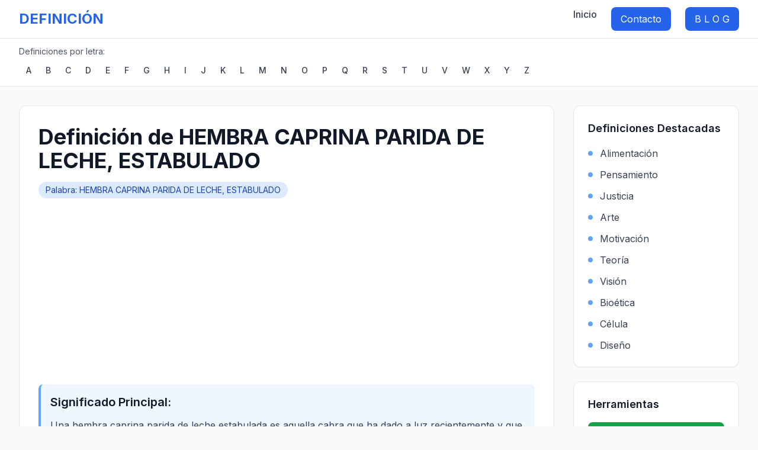

--- FILE ---
content_type: text/html; charset=UTF-8
request_url: https://definicion.com.mx/hembra-caprina-parida-leche-estabulado.html
body_size: 7940
content:
<!DOCTYPE html>
<html lang="es">
<head>
    <meta charset="UTF-8">
    <meta name="viewport" content="width=device-width, initial-scale=1.0">
    <meta http-equiv="X-UA-Compatible" content="IE=edge">
    
    <title>Definición de hembra caprina parida de leche, estabulado - Significado de hembra caprina parida de leche, estabulado | Definicion.com.mx</title>
    <meta name="description" content="Una hembra caprina parida de leche estabulada es aquella cabra que ha dado a luz recientemente y que se encuentra en un recinto cerrado o establo para su cuidado y">
    <meta name="keywords" content="definición, significado, diccionario, conceptos, palabras, hembra caprina parida de leche, estabulado, definicion de hembra caprina parida de leche, estabulado, significado de hembra caprina parida de leche, estabulado">
    <meta name="robots" content="index, follow">
    <meta name="author" content="Definicion.com.mx">
    
        <!-- Open Graph -->
    <meta property="og:title" content="Definición de HEMBRA CAPRINA PARIDA DE LECHE, ESTABULADO">
    <meta property="og:type" content="article">
    <meta property="og:url" content="https://definicion.com.mx/hembra-caprina-parida-leche-estabulado.html">
    <meta property="og:description" content="Una hembra caprina parida de leche estabulada es aquella cabra que ha dado a luz recientemente y que se encuentra en un recinto cerrado o establo para su cuidado y">
    <meta property="og:site_name" content="Definicion.com.mx">
    <meta property="og:image" content="https://definicion.com.mx/imagenes/default.jpg">
    
    <!-- Twitter Cards -->
    <meta name="twitter:card" content="summary_large_image">
    <meta name="twitter:site" content="@definicionmx">
    <meta name="twitter:title" content="Definición de HEMBRA CAPRINA PARIDA DE LECHE, ESTABULADO">
    <meta name="twitter:description" content="Una hembra caprina parida de leche estabulada es aquella cabra que ha dado a luz recientemente y que se encuentra en un recinto cerrado o establo para su cuidado y">
    <meta name="twitter:image" content="https://definicion.com.mx/imagenes/default.jpg">
        
    <link rel="canonical" href="https://definicion.com.mx/hembra-caprina-parida-leche-estabulado.html">
    <link rel="icon" type="image/x-icon" href="/favicon.ico">
    
    <!-- Tailwind CSS -->
    <script src="https://cdn.tailwindcss.com"></script>
    
    <!-- Google Fonts -->
    <link rel="preconnect" href="https://fonts.googleapis.com">
    <link rel="preconnect" href="https://fonts.gstatic.com" crossorigin>
    <link href="https://fonts.googleapis.com/css2?family=Inter:wght@300;400;500;600;700&display=swap" rel="stylesheet">
    
    <!-- AdSense -->
    <script async src="https://pagead2.googlesyndication.com/pagead/js/adsbygoogle.js?client=ca-pub-0183742959619851" crossorigin="anonymous"></script>
    
        <!-- JSON-LD Structured Data -->
    <script type="application/ld+json">
    {
        "@context": "https://schema.org",
        "@type": "DefinedTerm",
        "name": "HEMBRA CAPRINA PARIDA DE LECHE, ESTABULADO",
        "description": "Una hembra caprina parida de leche estabulada es aquella cabra que ha dado a luz recientemente y que se encuentra en un recinto cerrado o establo para su cuidado y producción de leche. La leche que produce esta cabra es rica en nutrientes y es utilizada en la elaboración de diversos productos lácteos. Además, el establo proporciona un ambiente seguro y protegido para la cabra y su cría, lo que contribuye a su bienestar y salud. Es importante destacar que el cuidado y la alimentación adecuada de las hembras caprinas paridas de leche estabuladas son fundamentales para asegurar una producción de leche de calidad y sostenible.",
        "url": "https://definicion.com.mx/hembra-caprina-parida-leche-estabulado.html",
        "inDefinedTermSet": {
            "@type": "DefinedTermSet",
            "@id": "https://definicion.com.mx",
            "name": "Definicion.com.mx",
            "description": "Diccionario de conceptos en español"
        }
    }
    </script>
        
    <style>
        body { font-family: 'Inter', sans-serif; }
        .gradient-bg { background: linear-gradient(135deg, #667eea 0%, #764ba2 100%); }
        .card-hover { transition: all 0.3s ease; }
        .card-hover:hover { transform: translateY(-2px); box-shadow: 0 8px 25px rgba(0,0,0,0.15); }
        .alphabet-nav a { transition: all 0.2s ease; }
        .alphabet-nav a:hover { color: #3b82f6; background-color: #f3f4f6; }
    </style>
</head>

<body class="bg-gray-50 text-gray-900">
    <!-- Navigation -->
    <nav class="bg-white shadow-sm border-b border-gray-200 sticky top-0 z-50">
        <div class="max-w-7xl mx-auto px-4 sm:px-6 lg:px-8">
            <div class="flex justify-between items-center h-16">
                <div class="flex items-center space-x-3">
                    <a href="/" class="text-2xl font-bold text-blue-600">DEFINICIÓN</a>
                </div>
                <div class="hidden md:flex space-x-6">
                    <a href="/" class="text-gray-700 hover:text-blue-600 font-medium transition-colors">Inicio</a>
                    <a href="/contacto.php" class="bg-blue-600 text-white px-4 py-2 rounded-lg hover:bg-blue-700 transition-colors">Contacto</a>
                    <a href="/supernotas.php" class="bg-blue-600 text-white px-4 py-2 rounded-lg hover:bg-blue-700 transition-colors"> B L O G </a>
                </div>
            </div>
        </div>
    </nav>

    <!-- Alphabet Navigation -->
    <div class="bg-white border-b border-gray-200">
        <div class="max-w-7xl mx-auto px-4 sm:px-6 lg:px-8 py-3">
            <p class="text-sm text-gray-600 mb-2">Definiciones por letra:</p>
            <nav class="alphabet-nav flex flex-wrap gap-1">
                                    <a href="/a/" 
                       class="px-3 py-1 text-sm font-medium text-gray-700 hover:bg-gray-100 rounded transition-colors ">
                        A                    </a>
                                    <a href="/b/" 
                       class="px-3 py-1 text-sm font-medium text-gray-700 hover:bg-gray-100 rounded transition-colors ">
                        B                    </a>
                                    <a href="/c/" 
                       class="px-3 py-1 text-sm font-medium text-gray-700 hover:bg-gray-100 rounded transition-colors ">
                        C                    </a>
                                    <a href="/d/" 
                       class="px-3 py-1 text-sm font-medium text-gray-700 hover:bg-gray-100 rounded transition-colors ">
                        D                    </a>
                                    <a href="/e/" 
                       class="px-3 py-1 text-sm font-medium text-gray-700 hover:bg-gray-100 rounded transition-colors ">
                        E                    </a>
                                    <a href="/f/" 
                       class="px-3 py-1 text-sm font-medium text-gray-700 hover:bg-gray-100 rounded transition-colors ">
                        F                    </a>
                                    <a href="/g/" 
                       class="px-3 py-1 text-sm font-medium text-gray-700 hover:bg-gray-100 rounded transition-colors ">
                        G                    </a>
                                    <a href="/h/" 
                       class="px-3 py-1 text-sm font-medium text-gray-700 hover:bg-gray-100 rounded transition-colors ">
                        H                    </a>
                                    <a href="/i/" 
                       class="px-3 py-1 text-sm font-medium text-gray-700 hover:bg-gray-100 rounded transition-colors ">
                        I                    </a>
                                    <a href="/j/" 
                       class="px-3 py-1 text-sm font-medium text-gray-700 hover:bg-gray-100 rounded transition-colors ">
                        J                    </a>
                                    <a href="/k/" 
                       class="px-3 py-1 text-sm font-medium text-gray-700 hover:bg-gray-100 rounded transition-colors ">
                        K                    </a>
                                    <a href="/l/" 
                       class="px-3 py-1 text-sm font-medium text-gray-700 hover:bg-gray-100 rounded transition-colors ">
                        L                    </a>
                                    <a href="/m/" 
                       class="px-3 py-1 text-sm font-medium text-gray-700 hover:bg-gray-100 rounded transition-colors ">
                        M                    </a>
                                    <a href="/n/" 
                       class="px-3 py-1 text-sm font-medium text-gray-700 hover:bg-gray-100 rounded transition-colors ">
                        N                    </a>
                                    <a href="/o/" 
                       class="px-3 py-1 text-sm font-medium text-gray-700 hover:bg-gray-100 rounded transition-colors ">
                        O                    </a>
                                    <a href="/p/" 
                       class="px-3 py-1 text-sm font-medium text-gray-700 hover:bg-gray-100 rounded transition-colors ">
                        P                    </a>
                                    <a href="/q/" 
                       class="px-3 py-1 text-sm font-medium text-gray-700 hover:bg-gray-100 rounded transition-colors ">
                        Q                    </a>
                                    <a href="/r/" 
                       class="px-3 py-1 text-sm font-medium text-gray-700 hover:bg-gray-100 rounded transition-colors ">
                        R                    </a>
                                    <a href="/s/" 
                       class="px-3 py-1 text-sm font-medium text-gray-700 hover:bg-gray-100 rounded transition-colors ">
                        S                    </a>
                                    <a href="/t/" 
                       class="px-3 py-1 text-sm font-medium text-gray-700 hover:bg-gray-100 rounded transition-colors ">
                        T                    </a>
                                    <a href="/u/" 
                       class="px-3 py-1 text-sm font-medium text-gray-700 hover:bg-gray-100 rounded transition-colors ">
                        U                    </a>
                                    <a href="/v/" 
                       class="px-3 py-1 text-sm font-medium text-gray-700 hover:bg-gray-100 rounded transition-colors ">
                        V                    </a>
                                    <a href="/w/" 
                       class="px-3 py-1 text-sm font-medium text-gray-700 hover:bg-gray-100 rounded transition-colors ">
                        W                    </a>
                                    <a href="/x/" 
                       class="px-3 py-1 text-sm font-medium text-gray-700 hover:bg-gray-100 rounded transition-colors ">
                        X                    </a>
                                    <a href="/y/" 
                       class="px-3 py-1 text-sm font-medium text-gray-700 hover:bg-gray-100 rounded transition-colors ">
                        Y                    </a>
                                    <a href="/z/" 
                       class="px-3 py-1 text-sm font-medium text-gray-700 hover:bg-gray-100 rounded transition-colors ">
                        Z                    </a>
                            </nav>
        </div>
    </div>

    <!-- Main Content -->
    <main class="max-w-7xl mx-auto px-4 sm:px-6 lg:px-8 py-8">
        <div class="grid grid-cols-1 lg:grid-cols-4 gap-8">
            <!-- Main Content Column -->
            <div class="lg:col-span-3">
                <article class="bg-white rounded-xl shadow-sm border border-gray-200 p-8" 
                                                  itemscope itemtype="https://schema.org/DefinedTerm"
                         >
                    
                                            <!-- Word Definition -->
                        <header class="mb-6">
                            <h1 class="text-4xl font-bold text-gray-900 mb-4" itemprop="name">
                                Definición de HEMBRA CAPRINA PARIDA DE LECHE, ESTABULADO                            </h1>
                            <div class="flex items-center space-x-4 text-sm text-gray-600">
                                <span class="bg-blue-100 text-blue-800 px-3 py-1 rounded-full">
                                    Palabra: HEMBRA CAPRINA PARIDA DE LECHE, ESTABULADO                                </span>
                            </div>
                        </header>

                        
                        <div class="prose prose-lg max-w-none">
                                                        <div class="mb-6 p-4 bg-blue-50 rounded-lg border-l-4 border-blue-400">
                                <h2 class="text-xl font-semibold text-gray-900 mb-3">Significado Principal:</h2>
                                <p itemprop="description" class="text-gray-700 leading-relaxed">
                                    Una hembra caprina parida de leche estabulada es aquella cabra que ha dado a luz recientemente y que se encuentra en un recinto cerrado o establo para su cuidado y producción de leche. La leche que produce esta cabra es rica en nutrientes y es utilizada en la elaboración de diversos productos lácteos. Además, el establo proporciona un ambiente seguro y protegido para la cabra y su cría, lo que contribuye a su bienestar y salud. Es importante destacar que el cuidado y la alimentación adecuada de las hembras caprinas paridas de leche estabuladas son fundamentales para asegurar una producción de leche de calidad y sostenible.                                </p>
                            </div>
                            
                                                        <div class="mb-6">
                                <h2 class="text-xl font-semibold text-gray-900 mb-3">Definición Completa:</h2>
                                <div class="text-gray-700 leading-relaxed">
                                    1. Hembra adulta, sexualmente madura, de ganado caprino de la especie 'Capra hircus', de raza lechera, sin que se haya determinado la raza a la que pertenece, y que haya tenido su primer parto.Mamífero rumiante, estrechamente emparentado con la oveja. De cuerpo largo, fino y cubierto de pelos, cabeza pequeña y delgada, con la frente abombada; cuernos largos, dirigidos primero hacia arriba, y luego hacia atrás y hacia afuera. La hembra tiene los cuernos más pequeños que el macho. El macho tiene barba y desprende un olor característico, sobre todo cuando está en celo. Su cuello varía según la actividad zootécnica: los de cuello largo y delgado, para la producción de leche; los de cuello corto y grueso, para la producción de carne. Sus patas son largas, delgadas y fuertes, provistas de dos pezuñas, cuyas características morfológicas le dan seguridad en el agarre en superficies rocosas. Su periodo de gestación es de 5 meses, aunque puede prolongarse durante algunas semanas más; suele parir dos cabritos. La madurez sexual la alcanza a la edad de 25 años, según la especie.Estos animales son criados en un sistema de producción estabulado, el cual consiste en la obtención de cabras exclusivamente en corral, donde se desarrollan técnicas avanzadas en cuanto a alimentación, selección, manejo y ensilaje, rastrojo concentrado o grano, mediante una ración balanceada, con limitado o ningún acceso al pastoreo. Su éxito depende en que se logren alcanzar altas producciones de leche, de transformar la leche en quesos de alta calidad y de asegurar la venta de los cabritos para abasto.2. Las principales razas en México son: Saanen, Alpino francés, Toggenburg, Granadina, Nubia, Boer, La Mancha y Murciana (cuyos nombres indican su procedencia); las cabras criollas que se crían y explotan en México, proceden principalmente de las traídas por los españoles durante la época de la Conquista y la Colonia. Es probable que las distintas razas de cabras domésticas, desciendan de la cabra salvaje 'Capra aegagrus'.3. Animal destinado para la reproducción y dependiendo de sus características, para la producción de leche.                                </div>
                            </div>
                            
                                                        <div class="mb-6 p-6 bg-gray-50 rounded-lg">
                                <h2 class="text-xl font-semibold text-gray-900 mb-4">Información Adicional:</h2>
                                <div class="text-gray-700 leading-relaxed">
                                    <article>
  <h2>¡Conoce todo sobre la hembra caprina parida de leche estabulado!</h2>
  <p>Hoy queremos hablar sobre una de las especies más importantes en la producción de leche, la hembra caprina parida de leche estabulado. Estos animales son criados en granjas y establos para producir leche de alta calidad que se utiliza para la elaboración de queso, yogurt, crema y otros productos lácteos.</p>
  <p>La hembra caprina parida de leche estabulado es un animal que requiere de cuidados especiales para poder producir leche de calidad. Es importante que los establos donde se alojan sean limpios y estén bien ventilados para evitar enfermedades y mantener un ambiente saludable para los animales.</p>
  <p>Además, es necesario proporcionarles una alimentación adecuada y equilibrada para que puedan producir la cantidad de leche necesaria. La alimentación de estos animales debe ser rica en proteínas y vitaminas, y se les debe suministrar agua limpia y fresca en todo momento.</p>
  <p>La hembra caprina parida de leche estabulado es un animal muy productivo, ya que puede producir hasta 3 litros de leche al día. Sin embargo, es importante tener en cuenta que la producción de leche depende de varios factores, como la edad del animal, la alimentación y el estado de salud.</p>
  <p>En resumen, la hembra caprina parida de leche estabulado es un animal muy importante en la producción de leche y otros productos lácteos. Es necesario proporcionarles cuidados especiales para que puedan producir leche de alta calidad y mantener un ambiente saludable en los establos donde se alojan.</p>
</article>                                </div>
                            </div>
                            
                                                        <div class="mb-6 p-4 bg-green-50 rounded-lg border-l-4 border-green-400">
                                <h2 class="text-xl font-semibold text-gray-900 mb-3">Definición Alternativa:</h2>
                                <p class="text-gray-700 leading-relaxed">
                                    Capra hircus Linnaeus, 1758                                </p>
                            </div>
                                                    </div>

                    
                </article>

                <!-- AdSense Banner -->
                <div class="my-8">
                    <ins class="adsbygoogle block"
                         style="display:block"
                         data-ad-client="ca-pub-0183742959619851"
                         data-ad-slot="6380635856"
                         data-ad-format="auto"
                         data-full-width-responsive="true"></ins>
                </div>

                <!-- Search Box -->
                <div class="bg-white rounded-xl shadow-sm border border-gray-200 p-6">
                    <h2 class="text-xl font-semibold text-gray-900 mb-4">Buscar más definiciones</h2>
                    <form action="https://www.google.com.mx/cse" method="get" target="_blank" class="flex gap-3">
                        <input type="hidden" name="cx" value="partner-pub-0183742959619851:n75perd882e">
                        <input type="hidden" name="ie" value="UTF-8">
                        <input type="text" name="q" placeholder="Buscar definición..." 
                               class="flex-1 px-4 py-3 border border-gray-300 rounded-lg focus:outline-none focus:ring-2 focus:ring-blue-500 focus:border-transparent">
                        <button type="submit" class="px-6 py-3 bg-blue-600 text-white rounded-lg hover:bg-blue-700 transition-colors font-medium">
                            Buscar
                        </button>
                    </form>
                </div>
            </div>

            <!-- Sidebar -->
            <aside class="lg:col-span-1">
                <!-- Featured Definitions -->
                <div class="bg-white rounded-xl shadow-sm border border-gray-200 p-6 mb-6">
                    <h3 class="text-lg font-semibold text-gray-900 mb-4">Definiciones Destacadas</h3>
                    <ul class="space-y-3">
                                                <li>
                            <a href="/alimentacion.html" 
                               class="flex items-center space-x-3 text-gray-700 hover:text-blue-600 transition-colors">
                                <div class="w-2 h-2 bg-blue-400 rounded-full"></div>
                                <span>Alimentación</span>
                            </a>
                        </li>
                                                <li>
                            <a href="/pensamiento.html" 
                               class="flex items-center space-x-3 text-gray-700 hover:text-blue-600 transition-colors">
                                <div class="w-2 h-2 bg-blue-400 rounded-full"></div>
                                <span>Pensamiento</span>
                            </a>
                        </li>
                                                <li>
                            <a href="/justicia.html" 
                               class="flex items-center space-x-3 text-gray-700 hover:text-blue-600 transition-colors">
                                <div class="w-2 h-2 bg-blue-400 rounded-full"></div>
                                <span>Justicia</span>
                            </a>
                        </li>
                                                <li>
                            <a href="/arte.html" 
                               class="flex items-center space-x-3 text-gray-700 hover:text-blue-600 transition-colors">
                                <div class="w-2 h-2 bg-blue-400 rounded-full"></div>
                                <span>Arte</span>
                            </a>
                        </li>
                                                <li>
                            <a href="/motivacion.html" 
                               class="flex items-center space-x-3 text-gray-700 hover:text-blue-600 transition-colors">
                                <div class="w-2 h-2 bg-blue-400 rounded-full"></div>
                                <span>Motivación</span>
                            </a>
                        </li>
                                                <li>
                            <a href="/teoria.html" 
                               class="flex items-center space-x-3 text-gray-700 hover:text-blue-600 transition-colors">
                                <div class="w-2 h-2 bg-blue-400 rounded-full"></div>
                                <span>Teoría</span>
                            </a>
                        </li>
                                                <li>
                            <a href="/vision.html" 
                               class="flex items-center space-x-3 text-gray-700 hover:text-blue-600 transition-colors">
                                <div class="w-2 h-2 bg-blue-400 rounded-full"></div>
                                <span>Visión</span>
                            </a>
                        </li>
                                                <li>
                            <a href="/bioetica.html" 
                               class="flex items-center space-x-3 text-gray-700 hover:text-blue-600 transition-colors">
                                <div class="w-2 h-2 bg-blue-400 rounded-full"></div>
                                <span>Bioética</span>
                            </a>
                        </li>
                                                <li>
                            <a href="/celula.html" 
                               class="flex items-center space-x-3 text-gray-700 hover:text-blue-600 transition-colors">
                                <div class="w-2 h-2 bg-blue-400 rounded-full"></div>
                                <span>Célula</span>
                            </a>
                        </li>
                                                <li>
                            <a href="/diseno.html" 
                               class="flex items-center space-x-3 text-gray-700 hover:text-blue-600 transition-colors">
                                <div class="w-2 h-2 bg-blue-400 rounded-full"></div>
                                <span>Diseño</span>
                            </a>
                        </li>
                                            </ul>
                </div>

                <!-- Tools -->
                <div class="bg-white rounded-xl shadow-sm border border-gray-200 p-6 mb-6">
                    <h3 class="text-lg font-semibold text-gray-900 mb-4">Herramientas</h3>
                    <a href="https://translate.google.com/?hl=es" target="_blank" rel="noopener"
                       class="inline-flex items-center justify-center w-full px-4 py-3 bg-green-600 text-white rounded-lg hover:bg-green-700 transition-colors font-medium">
                        🌐 Traductor Gratuito
                    </a>
                </div>

                <!-- Tag Cloud -->
                                <div class="bg-white rounded-xl shadow-sm border border-gray-200 p-6">
                    <h3 class="text-lg font-semibold text-gray-900 mb-4">Palabras Relacionadas</h3>
                    <div class="flex flex-wrap gap-2">
                                                                            <a href="https://definicion.com.mx/atpasa.html" 
                               title="ATPasa"
                               class="inline-block px-3 py-1 text-sm bg-gray-100 text-gray-700 rounded-full hover:bg-blue-100 hover:text-blue-700 transition-colors">
                                ATPasa                            </a>
                                                    <a href="https://definicion.com.mx/becerro-menor-un-ano-y-mayor-6-meses.html" 
                               title="BECERRO MENOR DE UN AÑO Y MAYOR DE 6 MESES"
                               class="inline-block px-3 py-1 text-sm bg-gray-100 text-gray-700 rounded-full hover:bg-blue-100 hover:text-blue-700 transition-colors">
                                BECERRO MENOR DE UN AÑO Y MAYOR DE 6 MESES                            </a>
                                                    <a href="https://definicion.com.mx/sulcado.html" 
                               title="Sulcado"
                               class="inline-block px-3 py-1 text-sm bg-gray-100 text-gray-700 rounded-full hover:bg-blue-100 hover:text-blue-700 transition-colors">
                                Sulcado                            </a>
                                                    <a href="https://definicion.com.mx/tulipanes.html" 
                               title="Tulipanes"
                               class="inline-block px-3 py-1 text-sm bg-gray-100 text-gray-700 rounded-full hover:bg-blue-100 hover:text-blue-700 transition-colors">
                                Tulipanes                            </a>
                                                    <a href="https://definicion.com.mx/cascabel-enana-criada-para-veneno.html" 
                               title="CASCABEL ENANA, CRIADA PARA VENENO"
                               class="inline-block px-3 py-1 text-sm bg-gray-100 text-gray-700 rounded-full hover:bg-blue-100 hover:text-blue-700 transition-colors">
                                CASCABEL ENANA, CRIADA PARA VENENO                            </a>
                                                    <a href="https://definicion.com.mx/espora-s.html" 
                               title="Espora (s)"
                               class="inline-block px-3 py-1 text-sm bg-gray-100 text-gray-700 rounded-full hover:bg-blue-100 hover:text-blue-700 transition-colors">
                                Espora (s)                            </a>
                                                    <a href="https://definicion.com.mx/maza.html" 
                               title="Maza"
                               class="inline-block px-3 py-1 text-sm bg-gray-100 text-gray-700 rounded-full hover:bg-blue-100 hover:text-blue-700 transition-colors">
                                Maza                            </a>
                                                    <a href="https://definicion.com.mx/piel-conejo.html" 
                               title="PIEL DE CONEJO"
                               class="inline-block px-3 py-1 text-sm bg-gray-100 text-gray-700 rounded-full hover:bg-blue-100 hover:text-blue-700 transition-colors">
                                PIEL DE CONEJO                            </a>
                                                    <a href="https://definicion.com.mx/semental-caprino-boer-pastoreo.html" 
                               title="SEMENTAL CAPRINO BÓER, PASTOREO"
                               class="inline-block px-3 py-1 text-sm bg-gray-100 text-gray-700 rounded-full hover:bg-blue-100 hover:text-blue-700 transition-colors">
                                SEMENTAL CAPRINO BÓER, PASTOREO                            </a>
                                                    <a href="https://definicion.com.mx/vientre-bovino-guzerat.html" 
                               title="VIENTRE BOVINO GUZERAT"
                               class="inline-block px-3 py-1 text-sm bg-gray-100 text-gray-700 rounded-full hover:bg-blue-100 hover:text-blue-700 transition-colors">
                                VIENTRE BOVINO GUZERAT                            </a>
                                            </div>
                </div>
                            </aside>
        </div>
    </main>

    <!-- Footer -->
    <footer class="bg-gray-900 text-white py-12 mt-16">
        <div class="max-w-7xl mx-auto px-4 sm:px-6 lg:px-8">
            <div class="grid grid-cols-1 md:grid-cols-4 gap-8">
                <div>
                    <h3 class="text-lg font-semibold mb-4">Definicion.com.mx</h3>
                    <p class="text-gray-400 text-sm">Tu diccionario confiable de conceptos en español.</p>
                </div>
                
                <div>
                    <h4 class="font-semibold mb-3">Enlaces</h4>
                    <ul class="space-y-2 text-sm text-gray-400">
                        <li><a href="/" class="hover:text-white transition-colors">Inicio</a></li>
                        <li><a href="https://definicion.com.mx/supernotas.php" class="hover:text-white transition-colors">blog</a></li>
                        <li><a href="/sitemap.php" class="hover:text-white transition-colors">Mapa del sitio</a></li>
                    </ul>
                </div>
                
                <div>
                    <h4 class="font-semibold mb-3">Legal</h4>
                    <ul class="space-y-2 text-sm text-gray-400">
                        <li><a href="/privacidad.php" class="hover:text-white transition-colors">Privacidad</a></li>
                        <li><a href="/condiciones.php" class="hover:text-white transition-colors">Condiciones</a></li>
                        <li><a href="/contacto.php" class="hover:text-white transition-colors">Contacto</a></li>
                    </ul>
                </div>
                
                <div>
                    <p class="text-sm text-gray-400">
                        © 2026 Definicion.com.mx<br>
                        Todos los derechos reservados.
                    </p>
                </div>
            </div>
        </div>
    </footer>

    <!-- Scripts -->
    <script>
        // Load AdSense ads
        (adsbygoogle = window.adsbygoogle || []).push({});
        
        // Google Analytics (actualizar con GA4)
        gtag('config', 'GA_MEASUREMENT_ID');
        
        // Mobile menu toggle (if needed)
        document.addEventListener('DOMContentLoaded', function() {
            // Add any interactive functionality here
            console.log('Definicion.com.mx loaded successfully');
        });
    </script>
    
    <!-- Google Analytics 4 -->
    <script async src="https://www.googletagmanager.com/gtag/js?id=GA_MEASUREMENT_ID"></script>
    <script>
        window.dataLayer = window.dataLayer || [];
        function gtag(){dataLayer.push(arguments);}
        gtag('js', new Date());
        gtag('config', 'GA_MEASUREMENT_ID');
    </script>
</body>
</html>



--- FILE ---
content_type: text/html; charset=utf-8
request_url: https://www.google.com/recaptcha/api2/aframe
body_size: 268
content:
<!DOCTYPE HTML><html><head><meta http-equiv="content-type" content="text/html; charset=UTF-8"></head><body><script nonce="VOJ9GOlLr3s_-8l53XvgBA">/** Anti-fraud and anti-abuse applications only. See google.com/recaptcha */ try{var clients={'sodar':'https://pagead2.googlesyndication.com/pagead/sodar?'};window.addEventListener("message",function(a){try{if(a.source===window.parent){var b=JSON.parse(a.data);var c=clients[b['id']];if(c){var d=document.createElement('img');d.src=c+b['params']+'&rc='+(localStorage.getItem("rc::a")?sessionStorage.getItem("rc::b"):"");window.document.body.appendChild(d);sessionStorage.setItem("rc::e",parseInt(sessionStorage.getItem("rc::e")||0)+1);localStorage.setItem("rc::h",'1769066177322');}}}catch(b){}});window.parent.postMessage("_grecaptcha_ready", "*");}catch(b){}</script></body></html>